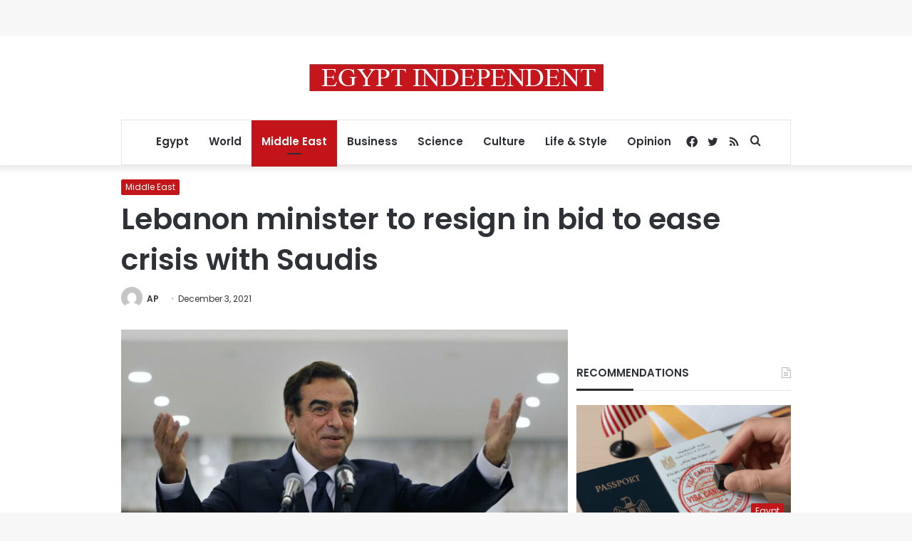

--- FILE ---
content_type: text/html; charset=utf-8
request_url: https://www.google.com/recaptcha/api2/aframe
body_size: 268
content:
<!DOCTYPE HTML><html><head><meta http-equiv="content-type" content="text/html; charset=UTF-8"></head><body><script nonce="9i_qnoqDCoKrj_cPDv3tvA">/** Anti-fraud and anti-abuse applications only. See google.com/recaptcha */ try{var clients={'sodar':'https://pagead2.googlesyndication.com/pagead/sodar?'};window.addEventListener("message",function(a){try{if(a.source===window.parent){var b=JSON.parse(a.data);var c=clients[b['id']];if(c){var d=document.createElement('img');d.src=c+b['params']+'&rc='+(localStorage.getItem("rc::a")?sessionStorage.getItem("rc::b"):"");window.document.body.appendChild(d);sessionStorage.setItem("rc::e",parseInt(sessionStorage.getItem("rc::e")||0)+1);localStorage.setItem("rc::h",'1768755344803');}}}catch(b){}});window.parent.postMessage("_grecaptcha_ready", "*");}catch(b){}</script></body></html>

--- FILE ---
content_type: application/javascript; charset=utf-8
request_url: https://fundingchoicesmessages.google.com/f/AGSKWxVEXOX-EAUJX3NwQPDTaS0JzG_XwN-x7NM616W3OWml1-zkhZaKfg9qfoQG33icmfN_PvrWR5IYRXJMtEanjmEAugQid_w9a8JXNJWzlSjMcQOYIuzex6ZraXQxY5x2m-y2RGRYOVZQGr7ZZcJESl7pPyOfVCNFrU_Tgmv4lQRgCX-ySz624zofIEQK/_/cutead./ad_filler./advf1./gads.html/ads?callback
body_size: -1293
content:
window['6d97c400-f49e-456b-954f-3a94d8c4043b'] = true;